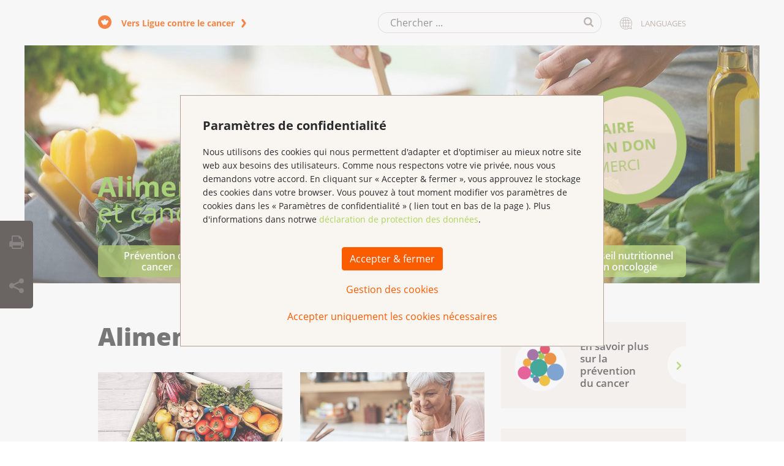

--- FILE ---
content_type: text/html; charset=utf-8
request_url: https://alimentation.liguecancer.ch/?type=800629&banner=1
body_size: 7238
content:


<style>

	#gdrp-cookieoverlay	*,#gdrp-cookieoverlay ::after,#gdrp-cookieoverlay ::before {
		box-sizing: border-box;
	}

	#gdrp-cookieoverlay {
		position: fixed;
		bottom: 0px;
		left: 0px;
		background: rgba(227,229,230, 0.3) !important;
		width: 100%;
		z-index: 99999;
	}

	#cs2gdprmodal p {
		font-size: 0.85rem;
		padding-bottom: 0.75em;
	}

	.form-check-label h3 {
		padding-bottom: 0.1em;
		padding-top: 0.5em;
	}

	.cs2gdpr-cookiebanner {
		position: relative;
		display: block;
		text-align: left;
	/*	background-color: rgba(249,245,240,1) !important;
		border: 1px solid #B19F95;*/
		padding: 2.2rem;
		width: 42%;
		-webkit-transform: translate(0,-50%);
		-o-transform: translate(0,-50%);
		transform: translate(0,-50%);
		top: 50%;
		margin: 0 auto;
	}
	@media (max-width: 1280px) {
		.cs2gdpr-cookiebanner {
			width: 54%;
		}
	}

	@media (max-width: 1024px) {
		.cs2gdpr-cookiebanner {
			width: 62%;
		}
	}

	@media (max-width: 768px) {
		.cs2gdpr-cookiebanner {
			width: 75%;
		}
	}

	@media (max-width: 640px) {
		.cs2gdpr-cookiebanner {
			width: 100%;
		}
		.cs2gdpr-cookiebanner .btn {
			width: 60%;
			font-size: 16px;
		}
	}

	@media (max-width: 575px) {
		.modal-dialog {
			width: 100% !important;
			margin: 0 !important;
		}
		#cs2gdprmodal {
			padding-right: 0 !important;
		}
	}

	@media (max-width: 480px) {
		.cs2gdpr-cookiebanner {
			width: 100%;
		}
		.cs2gdpr-cookiebanner .btn {
			width: 80%;
		}
		div#cs2gdpr-banner-text p {
			font-size: 14px;
			line-height: 18px;
		}
		#gdrp-cookieoverlay {
			overflow: auto;
		}
	}

	@media (max-width: 360px) {
		.cs2gdpr-cookiebanner {
			width: 100%;
		}
		.cs2gdpr-cookiebanner .btn {
			width: 100%;
			font-size: 14px;
			padding: 10px;
		}
		div#cs2gdpr-banner-text p {
			font-size: 12px;
			line-height: 18px;
		}
		#gdrp-cookieoverlay {
			overflow: auto;
		}
	}


	.uc-btn-footer-container {
		text-align: center;
	}

	.cs2gdpr-cookiebanner .cs2gdpr-cookiebanner-innerbox {
		padding: 50px 10px 5px;
	}

	.cs2gdpr-cookiebanner .cs2gdpr-cookiebanner-innerbox {
		padding-bottom: 20px;
		padding-left: 30px;
		padding-right: 30px;
	}

	.cs2gdpr-category-bar {
		color: rgb(41, 43, 44);
		background-color: rgba(227,229,230,0.95);
		padding-right: 0;
		padding-left: 0;
		max-height: calc(100vh - 200px);
		overflow-y: auto;
	}
	.cs2gdpr-category-bar, .cs2gdpr-info-bar {
		padding-top: 15px;
		text-align: left;
	}
	.cs2gdpr-category-bar ul li, .cs2gdpr-info-bar ul li {
		list-style-type: none;
		line-height: 1.6;
		font-size: 0.95em;
	}
	.cs2gdpr-category-bar h3, .cs2gdpr-category-bar li {
		cursor: pointer;
	}

	@media (min-width: 576px) {
		.modal-dialog {
			max-width: 500px;
			margin: 1.75rem auto;
		}
	}

	@media (min-width: 768px) {
		.modal-dialog {
			max-width: 700px;
		}
	}

	@media (min-width: 992px) {
		.modal-xl {
			max-width: 800px;
		}
	}

	@media (min-width: 1200px) {
		.modal-xl {
			max-width: 1140px;
		}
	}

	.modal-header {
		text-align: left;
	}

	.modal-header .modal-title {
		font-size: 24px;
		display: inline-block;
	}
	.modal-dialog {
		height: 80%;
		width: 100% !important;
	}

	.modal-content {
	//height: 80%;
		position: relative;
		display: flex;
		flex-direction: column;
		width: 100%; // Ensure `.modal-content` extends the full width of the parent `.modal-dialog`
	pointer-events: auto;
		background-clip: padding-box;
		outline: 0;
	}

	.container.inheritHeight {
		padding: 0;
	}

	.row.inheritHeight {
		margin: 0;
		display: flex;
		flex-direction: row;
		max-width: 100%;
	}
	.inheritHeight {
		height: 100%;
	}
	.modal-body {
		padding: 0;
	}

	.modal-dialog .container {
		width: auto;
	}

	.cs2gdpr-info-bar-container {
		position: relative;
		padding: 0;
		width: 100%;
		min-height:  calc(100vh - 200px);
	}
	#cs2gdpr-info-bar {
		//width: 100%;
	}
	.scroll-area, .cs2gdpr-info-bar{
		position: absolute;
		vertical-align: top;
		width:100%;
		max-height:100%;
		overflow-y:scroll;
	}

	.fingerprint-button-wrap {
		/*background-color: rgba(227,229,230) !important;*/
	}

	.fingerprint-button {
		/*color: #68c21f;*/
		-ms-transform: rotate(20deg);
		transform: rotate(20deg);
		cursor: pointer;
	}

	.fingerprint-button-wrap {
		position: fixed;
		left: 20px;
		bottom: 20px;
	}

	.category-check input{
		top: 4px;
	}
	.category-check label {
		padding-left: 10px;
	}
	.cs2gdpr-info-bar .h2 {
		margin-bottom: 0;
	}

	#btn-deny-banner, #btn-accept-required-banner {
		/*color: #FC5C00;*/
		text-decoration: none;
		padding: 0;
		margin-bottom: 0;
	}

	#btn-more-info-banner {
		/*color: #FC5C00;*/
		paddin: 0;
	}
	#btn-more-info-banner .fa-chevron-down {
		font-weight: normal;
	}

	#btn-accept-banner {
		color: #fff;
		/*background-color: #FC5C00;
		  border-color: #FC5C00;*/
	}

	.uc-btn-footer-container .btn  {
		margin: 0 auto 12px;
		display: block;
	}
	.cs2gdpr-category-bar-innerbox {
		margin-left: 20px;
		margin-right: 20px;
	}

	/* modal checkboxes */
	.media {
		display: flex;
	}
	.media__left {
		flex: 0 0 auto;
		margin-right: 20px;
	}

	.toggle__checkbox {
		position: absolute;
		top: 0;
		left: 0;
		opacity: 0;
	}
	[type=checkbox], [type=radio] {
		box-sizing: border-box;
		padding: 0;
	}

	.media__body {
		flex: 1 1 auto;
	}

	.toggle {
		display:block;
		position:relative;
		padding-top: .75em;
	}
	.toggle__checkbox {
		position:absolute;
		top:0;
		left:0;
		opacity:0;
	}
	.toggle__checkbox:indeterminate+.toggle__label {
		/*background-color: #4C9213;*/
	}
	.toggle__checkbox:indeterminate+.toggle__label:before {
		height:4px;
		top:10px;
		left:calc(50% - 8px);
		border-color:#fff;
		border-radius:3px
	}
	.toggle__checkbox:checked+.toggle__label {
		/*background-color: #68C21F;*/
	}
	.toggle__checkbox:checked+.toggle__label:before {
		width:4px;
		left:calc(100% - 14px);
		border-color:#fff;
		border-radius:3px
	}
	.toggle__checkbox:focus+.toggle__label {
		/* box-shadow:0 0 0 2px #f7f7f5,0 0 0 6px rgba(104,194,31,.5) */
	}
	.toggle__label {
		display:block;
		width:40px;
		height:24px;
		overflow:hidden;
		position:relative;
		text-indent:-9999px;
		/* background-color: #E4E6E7;*/
		border-radius:24px;
		transition:all .25s cubic-bezier(.77,0,.175,1);
		cursor: pointer;
	}
	.toggle__label:before {
		content:"";
		display:block;
		width:16px;
		height:16px;
		position:absolute;
		top:4px;
		left:4px;
		border-radius:100%;
		/*border:2px solid #898a81;*/
		transition:inherit
	}
	.toggle__checkbox:disabled+.toggle__label {
		opacity: 0.75;
		/*background-color: #FC5C00;*/
		cursor: not-allowed;
	}
	.h2 {
		font-size: 2em;
		padding-bottom: 0.6875em;
		font-weight: 700;
	}

	#cs2gdpr-save-settings-button,
	.cs2gdpr-modal-cancel-button {
		font-weight: normal;
		font-size: 16px;
		padding-right: 12px;
		padding-left: 12px;
	}


</style>


	<style>
		#gdrp-cookieoverlay {
			top: 0px;
			right: 0px;
		}
	</style>

	<div class="cs2gdpr-cookiebanner" id="cs2gdpr-cookiebanner">
		<div>
			<div class="cs2gdpr-cookie-message-text" id="cs2gdpr-banner-text">
				<span tabindex="0" style="display: inline; color: rgb(41, 43, 44);"><h3>Paramètres de confidentialité</h3>
<p>Nous utilisons des cookies qui nous permettent d'adapter et d'optimiser au mieux notre site web aux besoins des utilisateurs. Comme nous respectons votre vie privée, nous vous demandons votre accord. En cliquant sur «&nbsp;Accepter&nbsp;&amp; fermer&nbsp;», vous approuvez le stockage des cookies dans votre browser. Vous pouvez à tout moment modifier vos paramètres de cookies dans les «&nbsp;Paramètres de confidentialité&nbsp;» (&nbsp;lien tout en bas de la page&nbsp;).&nbsp;Plus d'informations&nbsp;dans notrwe <a href="https://www.liguecancer.ch/protection-des-donnees" target="_blank" rel="noreferrer">déclaration de protection des données</a>.</p></span>
			</div>
			<br>
			<div class="uc-btn-footer-container">
				<button aria-label="" id="btn-accept-banner" class="btn" onclick="saveAllCookiesConsent('696ae57f997c3');fireCustomEvents();closeBanner();closeGdprOverlay();">
					Accepter &amp; fermer
				</button>
				
				<button type="button" aria-label="" id="btn-more-info-banner" class="btn" data-toggle="modal" data-target="#cs2gdprmodal">
					Gestion des cookies <i class="fa fa-chevron-down"></i>
				</button>
				
					<button aria-label="" id="btn-accept-required-banner" class="btn" onclick="saveRequiredCookiesConsent('696ae57f997c3');closeBanner();closeGdprOverlay();">
						Accepter uniquement les cookies nécessaires
					</button>
				
			</div>
		</div>
	</div>




<!-- Modal -->
<div class="modal fade" id="cs2gdprmodal" tabindex="-1" role="dialog" aria-labelledby="cs2gdprModalLabel" aria-hidden="true">
	<div class="modal-dialog modal-xl" role="document">
		<div class="modal-content">
			<div class="modal-header">
				<h5 class="modal-title" id="cs2gdprModalLabel">Paramètres de confidentialité</h5>
				<button type="button" class="close" data-dismiss="modal">
					<span aria-hidden="true">&times;</span>
				</button>
			</div>
			<div class="modal-body">
				
	<div class="container inheritHeight">
		<div class="row inheritHeight">
			<div class="col-md-5 cs2gdpr-category-bar d-none d-md-block d-lg-block d-xl-block">
				<div class="cs2gdpr-category-bar-innerbox" aria-hidden="true">
					
						<h3 onclick="scrollToElement('cs2gdpr-category-3')">Cookies de marketing</h3>
						<ul>
							
								<li onclick="scrollToElement('cs2gdpr-cookie-activecampaign_consent');">Active Campaign</li>
							
								<li onclick="scrollToElement('cs2gdpr-cookie-convertflow_consent');">ConvertFlow</li>
							
								<li onclick="scrollToElement('cs2gdpr-cookie-facebook_consent');">Pixel Facebook (désormais : Pixel Meta)</li>
							
								<li onclick="scrollToElement('cs2gdpr-cookie-floodlight_consent');">Floodlight</li>
							
								<li onclick="scrollToElement('cs2gdpr-cookie-googleads_consent');">Google Ads</li>
							
						</ul>
					
						<h3 onclick="scrollToElement('cs2gdpr-category-2')">Cookies nécessaires</h3>
						<ul>
							
								<li onclick="scrollToElement('cs2gdpr-cookie-cloudfare_consent');">Cloudfare</li>
							
								<li onclick="scrollToElement('cs2gdpr-cookie-cs2gdpr-cookie');">Solution de protection des données</li>
							
								<li onclick="scrollToElement('cs2gdpr-cookie-googlefonts_consent');">Google Fonts</li>
							
								<li onclick="scrollToElement('cs2gdpr-cookie-gtm_consent');">Google Tag Manager</li>
							
								<li onclick="scrollToElement('cs2gdpr-cookie-typo3-session-cookie');">Cookies de session TYPO3</li>
							
								<li onclick="scrollToElement('cs2gdpr-cookie-youtube_consent');">YouTube</li>
							
						</ul>
					
						<h3 onclick="scrollToElement('cs2gdpr-category-17')">Cookies de suivi (Tracking) / d’optimisation</h3>
						<ul>
							
								<li onclick="scrollToElement('cs2gdpr-cookie-googleanalytics_consent');">Google Analytics</li>
							
						</ul>
					
				</div>
			</div>
			<div class="col-md-7 cs2gdpr-info-bar-container">
				<div class="cs2gdpr-info-bar container" id="cs2gdpr-info-bar">
					<form id="cs2gdpr-form" name="cs2gdpr-form" style="padding-right:18px;">
						
							<div class="dropdown-divider"></div>
							<div class="media">
								<div class="media__left">
									<div class="toggle form-check category-check" id="cs2gdpr-category-3">
										<input aria-labelledby="label-category-3" aria-describedby="label-desc-category-3" type="checkbox" class="form-check-input batch-select toggle__checkbox" data-category="3" id="category-3" onclick="checkChildren(this);">

										<label for="category-3" class="toggle__label">Cookies de marketing</label>
									</div>
								</div>
								<div class="media__body">
									<span id="label-category-3" for="category-3" class="h2 field-label form-check-label">Cookies de marketing</span>
								</div>
							</div>

							<div class="dropdown-divider"></div>
							<div id="label-desc-category-3"><p>Ces cookies peuvent être placés sur notre site Internet par nos partenaires publicitaires. Ils servent à établir un profil de vos intérêts et à vous proposer des annonces pertinentes sur d’autres sites. Ils ne stockent pas de données personnelles de manière directe, mais se basent sur l’identification de votre navigateur et de votre connexion&nbsp;Internet. Ces cookies nous permettent de mieux suivre et, ainsi, d’améliorer nos activités de marketing.</p></div>
							
								<div class="form-check" id="cs2gdpr-cookie-activecampaign_consent">

									<div class="media">
										<div class="media__left">
											<div class="toggle cookies-settings-toggle">
												
														<input aria-labelledby="cs2gdpr-label-activecampaign_consent" aria-describedby="cs2gdpr-desc-activecampaign_consent" type="checkbox" class="form-check-input toggle__checkbox" data-category="3" id="cs2gdpr-activecampaign_consent" data-customevent="consent_given_activecampaign" name="activecampaign_consent" onclick="checkParentByRelatives(this);">
													
												<label class="form-check-label toggle__label" for="cs2gdpr-activecampaign_consent">Active Campaign</label>
											</div>
										</div>
										<div class="media__body">
											<span id="cs2gdpr-label-activecampaign_consent" class="form-check-label" for="cs2gdpr-activecampaign_consent">
												<h3>Active Campaign</h3>
											</span>
											<div id="cs2gdpr-desc-activecampaign_consent"><p>ActiveCampaign est un service de marketing par e-mail.</p>
<p>Objectif&nbsp;: envoi de newsletters, analyse de campagnes de mailing</p>
<p>Cookie&nbsp;– collecte des données suivantes notamment&nbsp;:<br> adresse électronique, heure de la consultation, adresse&nbsp;IP, type de navigateur et système d’exploitation</p>
<p>Traitement des données&nbsp;: <a href="https://www.activecampaign.com/fr/legal" target="_blank" rel="noreferrer">ActiveCampaign LLC</a><br> Lieu de traitement&nbsp;: Irlande, Australie, États-Unis, autres pays</p></div>
										</div>
									</div>

								</div>

							
								<div class="form-check" id="cs2gdpr-cookie-convertflow_consent">

									<div class="media">
										<div class="media__left">
											<div class="toggle cookies-settings-toggle">
												
														<input aria-labelledby="cs2gdpr-label-convertflow_consent" aria-describedby="cs2gdpr-desc-convertflow_consent" type="checkbox" class="form-check-input toggle__checkbox" data-category="3" id="cs2gdpr-convertflow_consent" data-customevent="consent_given_convertflow" name="convertflow_consent" onclick="checkParentByRelatives(this);">
													
												<label class="form-check-label toggle__label" for="cs2gdpr-convertflow_consent">ConvertFlow</label>
											</div>
										</div>
										<div class="media__body">
											<span id="cs2gdpr-label-convertflow_consent" class="form-check-label" for="cs2gdpr-convertflow_consent">
												<h3>ConvertFlow</h3>
											</span>
											<div id="cs2gdpr-desc-convertflow_consent"><p>ConvertFlow est un outil qui permet de créer des formulaires d’inscription, des pop-ups ainsi que des enquêtes et de les diffuser de manière ciblée sur le site&nbsp;Internet</p>
<p>Objectif&nbsp;: marketing, enregistrement de nouveaux abonnés</p>
<p>Cookie&nbsp;– collecte des données suivantes notamment :<br> taille de l’écran, type d’appareil, navigateur, adresse&nbsp;IP, données de localisation, données de contact, données de contenu</p>
<p>Traitement des données&nbsp;:&nbsp; <a href="https://help.convertflow.com/article/186-gdpr-adding-your-privacy-policy-and-terms-of-service%20(en%20anglais%20uniquement)" target="_blank" rel="noreferrer">ConvertFlow Inc.</a><br> Lieu de traitement&nbsp;: États-Unis, autres pays</p></div>
										</div>
									</div>

								</div>

							
								<div class="form-check" id="cs2gdpr-cookie-facebook_consent">

									<div class="media">
										<div class="media__left">
											<div class="toggle cookies-settings-toggle">
												
														<input aria-labelledby="cs2gdpr-label-facebook_consent" aria-describedby="cs2gdpr-desc-facebook_consent" type="checkbox" class="form-check-input toggle__checkbox" data-category="3" id="cs2gdpr-facebook_consent" data-customevent="consent_given_facebook" name="facebook_consent" onclick="checkParentByRelatives(this);">
													
												<label class="form-check-label toggle__label" for="cs2gdpr-facebook_consent">Pixel Facebook (désormais : Pixel Meta)</label>
											</div>
										</div>
										<div class="media__body">
											<span id="cs2gdpr-label-facebook_consent" class="form-check-label" for="cs2gdpr-facebook_consent">
												<h3>Pixel Facebook (désormais : Pixel Meta)</h3>
											</span>
											<div id="cs2gdpr-desc-facebook_consent"><p>Le pixel&nbsp;Meta est une technologie de suivi de Meta. Il permet de suivre les interactions enregistrées sur le site&nbsp;Internet après un clic sur une annonce (Facebook ou Instagram).</p>
<p>Objectif&nbsp;: marketing, reciblage (<em>retargeting</em>), analyse</p>
<p>Pixel&nbsp;– collecte des données suivantes notamment&nbsp;:<br> annonces consultées, contenus consultés, informations sur le terminal utilisé, données de géolocalisation, code http&nbsp;(<em>http header</em>), adresse&nbsp;IP, sites visités, ID&nbsp;pixel, URL de référence (page via laquelle les utilisateurs accèdent au site de la Ligue contre le cancer), informations sur les cookies Facebook, informations sur le navigateur, ID utilisateur Facebook, système d’exploitation</p>
<p>Traitement des données&nbsp;: si résidence habituelle dans l’EEE ou en Suisse&nbsp;: Meta Platforms Ireland Ltd.&nbsp;; sinon&nbsp;: <a href="https://www.facebook.com/policies/cookies" target="_blank" rel="noreferrer">Meta Platforms Inc.</a><br> Lieu de traitement&nbsp;: Irlande, États-Unis, autres pays</p></div>
										</div>
									</div>

								</div>

							
								<div class="form-check" id="cs2gdpr-cookie-floodlight_consent">

									<div class="media">
										<div class="media__left">
											<div class="toggle cookies-settings-toggle">
												
														<input aria-labelledby="cs2gdpr-label-floodlight_consent" aria-describedby="cs2gdpr-desc-floodlight_consent" type="checkbox" class="form-check-input toggle__checkbox" data-category="3" id="cs2gdpr-floodlight_consent" data-customevent="consent_given_floodlight" name="floodlight_consent" onclick="checkParentByRelatives(this);">
													
												<label class="form-check-label toggle__label" for="cs2gdpr-floodlight_consent">Floodlight</label>
											</div>
										</div>
										<div class="media__body">
											<span id="cs2gdpr-label-floodlight_consent" class="form-check-label" for="cs2gdpr-floodlight_consent">
												<h3>Floodlight</h3>
											</span>
											<div id="cs2gdpr-desc-floodlight_consent"><p>Floodlight est le système de suivi des interactions de Google Marketing, qui permet de mesurer le succès des annonces publicitaires.</p>
<p>Objectif&nbsp;: marketing, reciblage (<em>retargeting</em>), évaluation de l’efficacité des campagnes en ligne</p>
<p>Balise iFrame ou balise d’image – collecte des données suivantes notamment&nbsp;:<br> cookie d’ID, actions de l’utilisateur</p>
<p>Traitement des données&nbsp;: si résidence habituelle dans l’EEE ou en Suisse&nbsp;: Google&nbsp;Ireland&nbsp;Ltd.&nbsp;; sinon&nbsp;: <a href="https://policies.google.com/technologies/cookies?hl=fr" target="_blank" rel="noreferrer">Google&nbsp;LLC</a><br> Lieu de traitement&nbsp;: Espace économique européen, États-Unis, autres pays</p></div>
										</div>
									</div>

								</div>

							
								<div class="form-check" id="cs2gdpr-cookie-googleads_consent">

									<div class="media">
										<div class="media__left">
											<div class="toggle cookies-settings-toggle">
												
														<input aria-labelledby="cs2gdpr-label-googleads_consent" aria-describedby="cs2gdpr-desc-googleads_consent" type="checkbox" class="form-check-input toggle__checkbox" data-category="3" id="cs2gdpr-googleads_consent" data-customevent="consent_given_googleads" name="googleads_consent" onclick="checkParentByRelatives(this);">
													
												<label class="form-check-label toggle__label" for="cs2gdpr-googleads_consent">Google Ads</label>
											</div>
										</div>
										<div class="media__body">
											<span id="cs2gdpr-label-googleads_consent" class="form-check-label" for="cs2gdpr-googleads_consent">
												<h3>Google Ads</h3>
											</span>
											<div id="cs2gdpr-desc-googleads_consent"><p>Google Ads est le programme de publicité en ligne de Google qui permet de créer et de diffuser des annonces publicitaires en ligne.</p>
<p>Objectif&nbsp;: marketing, statistiques, reciblage (<em>retargeting</em>), constitution de groupes cibles</p>
<p>Cookie&nbsp;– collecte des données suivantes notamment&nbsp;:<br> annonces consultées, ID de cookie, date et heure de la visite, termes de recherche, adresse&nbsp;IP, informations sur le navigateur, annonces affichées</p>
<p>Traitement des données&nbsp;: si résidence habituelle dans l’EEE ou en Suisse&nbsp;: Google&nbsp;Ireland&nbsp;Ltd.; sinon&nbsp;: <a href="https://policies.google.com/technologies/cookies?hl=fr" target="_blank" rel="noreferrer">Google LLC</a><br> Lieu de traitement&nbsp;: Espace économique européen, États-Unis, autres pays</p></div>
										</div>
									</div>

								</div>

							
						
							<div class="dropdown-divider"></div>
							<div class="media">
								<div class="media__left">
									<div class="toggle form-check category-check" id="cs2gdpr-category-2">
										<input aria-labelledby="label-category-2" aria-describedby="label-desc-category-2" type="checkbox" class="form-check-input batch-select toggle__checkbox" data-category="2" id="category-2" onclick="checkChildren(this);">

										<label for="category-2" class="toggle__label">Cookies nécessaires</label>
									</div>
								</div>
								<div class="media__body">
									<span id="label-category-2" for="category-2" class="h2 field-label form-check-label">Cookies nécessaires</span>
								</div>
							</div>

							<div class="dropdown-divider"></div>
							<div id="label-desc-category-2"><p>Ces cookies sont nécessaires au fonctionnement du site et ne peuvent pas être désactivés dans vos systèmes. Ils n’apparaissent en général qu’au lancement de certaines pages ou en réponse à des actions effectuées qui correspondent à une demande de service, par exemple lorsque vous vous connectez ou lorsque vous remplissez un formulaire. Vous pouvez configurer votre navigateur de manière à bloquer ces cookies ou à être averti de leur présence. Cela peut toutefois vous empêcher d’accéder à certaines parties du site, qui ne fonctionneront alors pas. Ces cookies n’enregistrent pas de données personnelles</p></div>
							
								<div class="form-check" id="cs2gdpr-cookie-cloudfare_consent">

									<div class="media">
										<div class="media__left">
											<div class="toggle cookies-settings-toggle">
												
														<input aria-labelledby="cs2gdpr-label-cloudfare_consent" aria-describedby="cs2gdpr-desc-cloudfare_consent" type="checkbox" class="form-check-input toggle__checkbox" data-category="2" id="cs2gdpr-cloudfare_consent" data-customevent="" name="cloudfare_consent" disabled="disabled" checked="checked" data-required="required">
													
												<label class="form-check-label toggle__label" for="cs2gdpr-cloudfare_consent">Cloudfare</label>
											</div>
										</div>
										<div class="media__body">
											<span id="cs2gdpr-label-cloudfare_consent" class="form-check-label" for="cs2gdpr-cloudfare_consent">
												<h3>Cloudfare</h3>
											</span>
											<div id="cs2gdpr-desc-cloudfare_consent"><p>Cloudfare sert à accroître la sécurité et la performance d’un site Internet, par&nbsp;exemple en utilisant un réseau de diffusion de contenu. Cela permet aux utilisateurs d’accéder plus rapidement aux contenus grâce à des serveurs répartis au niveau régional ou international, en réduisant les temps de chargement du site.</p>
<p>Objectif&nbsp;: sécurité et optimisation du site web, amélioration de la présentation du site, réduction de la bande passante utilisée</p>
<p>Cookie&nbsp;– collecte des données suivantes notamment&nbsp;:<br> adresse&nbsp;IP, date et heure de la demande, volume de données transmises, nom du site, type d’appareil, système d’exploitation</p>
<p>Traitement des données&nbsp;: <a href="https://www.cloudflare.com/fr-fr/privacypolicy/" target="_blank" rel="noreferrer">Cloudflare Inc.</a><br> Lieu de traitement&nbsp;: Espace économique européen, États-Unis, autres pays</p></div>
										</div>
									</div>

								</div>

							
								<div class="form-check" id="cs2gdpr-cookie-cs2gdpr-cookie">

									<div class="media">
										<div class="media__left">
											<div class="toggle cookies-settings-toggle">
												
														<input aria-labelledby="cs2gdpr-label-cs2gdpr-cookie" aria-describedby="cs2gdpr-desc-cs2gdpr-cookie" type="checkbox" class="form-check-input toggle__checkbox" data-category="2" id="cs2gdpr-cs2gdpr-cookie" data-customevent="" name="cs2gdpr-cookie" disabled="disabled" checked="checked" data-required="required">
													
												<label class="form-check-label toggle__label" for="cs2gdpr-cs2gdpr-cookie">Solution de protection des données</label>
											</div>
										</div>
										<div class="media__body">
											<span id="cs2gdpr-label-cs2gdpr-cookie" class="form-check-label" for="cs2gdpr-cs2gdpr-cookie">
												<h3>Solution de protection des données</h3>
											</span>
											<div id="cs2gdpr-desc-cs2gdpr-cookie"><p>Enregistrement de l'état de consentement de l'utilisateur pour les cookies sur le site web actuel.</p>
<p>Objectif&nbsp;: gestion des consentements liés aux cookies sur le site Internet</p>
<p>Cookie&nbsp;– collecte des données suivantes notamment&nbsp;:<br> informations sur l’appareil et sur le navigateur, adresse&nbsp;IP anonymisée, date et heure de la visite, URL demandées sur le site, chemin de la page web</p>
<p>Traitement des données&nbsp;: <a href="https://www.liguecancer.ch/protection-des-donnees" target="_blank" rel="noreferrer">Ligue suisse contre le cancer</a><br> Lieu de traitement&nbsp;: Suisse</p></div>
										</div>
									</div>

								</div>

							
								<div class="form-check" id="cs2gdpr-cookie-googlefonts_consent">

									<div class="media">
										<div class="media__left">
											<div class="toggle cookies-settings-toggle">
												
														<input aria-labelledby="cs2gdpr-label-googlefonts_consent" aria-describedby="cs2gdpr-desc-googlefonts_consent" type="checkbox" class="form-check-input toggle__checkbox" data-category="2" id="cs2gdpr-googlefonts_consent" data-customevent="" name="googlefonts_consent" disabled="disabled" checked="checked" data-required="required">
													
												<label class="form-check-label toggle__label" for="cs2gdpr-googlefonts_consent">Google Fonts</label>
											</div>
										</div>
										<div class="media__body">
											<span id="cs2gdpr-label-googlefonts_consent" class="form-check-label" for="cs2gdpr-googlefonts_consent">
												<h3>Google Fonts</h3>
											</span>
											<div id="cs2gdpr-desc-googlefonts_consent"><p>Google Fonts est une collection de polices de caractères disponibles pour les sites Internet</p>
<p>Objectif&nbsp;: conception du site</p>
<p>API, Script&nbsp;– collecte des données suivantes notamment&nbsp;:<br> Adresse&nbsp;IP, données d’utilisation agrégées, demande de police, URL de référence, demandes&nbsp;CSS, agent utilisateur, informations sur le navigateur</p>
<p>Traitement des données&nbsp;: si résidence habituelle dans l’EEE ou en Suisse&nbsp;: Google&nbsp;Ireland&nbsp;Ltd.&nbsp;; sinon&nbsp;: <a href="https://policies.google.com/technologies/cookies?hl=en" target="_blank" rel="noreferrer">Google&nbsp;LLC</a><br> Lieu de traitement&nbsp;: Espace économique européen, États-Unis, autres pays</p></div>
										</div>
									</div>

								</div>

							
								<div class="form-check" id="cs2gdpr-cookie-gtm_consent">

									<div class="media">
										<div class="media__left">
											<div class="toggle cookies-settings-toggle">
												
														<input aria-labelledby="cs2gdpr-label-gtm_consent" aria-describedby="cs2gdpr-desc-gtm_consent" type="checkbox" class="form-check-input toggle__checkbox" data-category="2" id="cs2gdpr-gtm_consent" data-customevent="" name="gtm_consent" disabled="disabled" checked="checked" data-required="required">
													
												<label class="form-check-label toggle__label" for="cs2gdpr-gtm_consent">Google Tag Manager</label>
											</div>
										</div>
										<div class="media__body">
											<span id="cs2gdpr-label-gtm_consent" class="form-check-label" for="cs2gdpr-gtm_consent">
												<h3>Google Tag Manager</h3>
											</span>
											<div id="cs2gdpr-desc-gtm_consent"><p>Google Tag Manager est un système de gestion de balises (consentement aux cookies) qui permet l’intégration ciblée et personnalisée d’outils et de logiciels tiers à des fins de collecte de données.</p>
<p>Objectif&nbsp;: intégration et gestion des balises du site Internet</p>
<p>Script&nbsp;– collecte des données suivantes notamment&nbsp;:<br> données agrégées sur le déclenchement des balises de sites web</p>
<p>Traitement des données&nbsp;: si résidence habituelle dans l’EEE ou en Suisse&nbsp;: Google&nbsp;Ireland&nbsp;Ltd.&nbsp;; sinon&nbsp;: <a href="https://policies.google.com/technologies/cookies?hl=de" target="_blank" rel="noreferrer">Google LLC</a><br> Lieu de traitement&nbsp;: Espace économique européen, États-Unis, autres pays</p></div>
										</div>
									</div>

								</div>

							
								<div class="form-check" id="cs2gdpr-cookie-typo3-session-cookie">

									<div class="media">
										<div class="media__left">
											<div class="toggle cookies-settings-toggle">
												
														<input aria-labelledby="cs2gdpr-label-typo3-session-cookie" aria-describedby="cs2gdpr-desc-typo3-session-cookie" type="checkbox" class="form-check-input toggle__checkbox" data-category="2" id="cs2gdpr-typo3-session-cookie" data-customevent="" name="typo3-session-cookie" disabled="disabled" checked="checked" data-required="required">
													
												<label class="form-check-label toggle__label" for="cs2gdpr-typo3-session-cookie">Cookies de session TYPO3</label>
											</div>
										</div>
										<div class="media__body">
											<span id="cs2gdpr-label-typo3-session-cookie" class="form-check-label" for="cs2gdpr-typo3-session-cookie">
												<h3>Cookies de session TYPO3</h3>
											</span>
											<div id="cs2gdpr-desc-typo3-session-cookie"><p>TYPO3 est le système de gestion de contenu open source utilisé par la Ligue contre le cancer pour son site Internet.</p>
<p>Objectif&nbsp;: gestion des contenus numériques</p>
<p>Cookie&nbsp;– collecte des données suivantes notamment&nbsp;:<br> informations sur le navigateur, activités du visiteur, nom et adresse électronique de l’utilisateur lorsque celui-ci remplit un formulaire de commentaire</p>
<p>Traitement des données&nbsp;: <a href="https://www.liguecancer.ch/protection-des-donnees" target="_blank" rel="noreferrer">Ligue suisse contre le cancer</a><br> Lieu de traitement&nbsp;: Suisse</p></div>
										</div>
									</div>

								</div>

							
								<div class="form-check" id="cs2gdpr-cookie-youtube_consent">

									<div class="media">
										<div class="media__left">
											<div class="toggle cookies-settings-toggle">
												
														<input aria-labelledby="cs2gdpr-label-youtube_consent" aria-describedby="cs2gdpr-desc-youtube_consent" type="checkbox" class="form-check-input toggle__checkbox" data-category="2" id="cs2gdpr-youtube_consent" data-customevent="" name="youtube_consent" disabled="disabled" checked="checked" data-required="required">
													
												<label class="form-check-label toggle__label" for="cs2gdpr-youtube_consent">YouTube</label>
											</div>
										</div>
										<div class="media__body">
											<span id="cs2gdpr-label-youtube_consent" class="form-check-label" for="cs2gdpr-youtube_consent">
												<h3>YouTube</h3>
											</span>
											<div id="cs2gdpr-desc-youtube_consent"><p>YouTube est un service de lecture de vidéos.</p>
<p>Objectif&nbsp;: intégration de vidéos sur le site Internet</p>
<p>Script&nbsp;– collecte des données suivantes notamment&nbsp;:<br> site web visité, adresse&nbsp;IP, vidéos visionnées, autres données pour les utilisateurs connectés à un compte Google</p>
<p>Traitement des données&nbsp;: YouTube LLC (filiale de <a href="https://support.google.com/policies/contact/general_privacy_form" target="_blank" rel="noreferrer">Google&nbsp;LLC</a>)<br> Lieu de traitement&nbsp;: États-Unis, autres pays</p></div>
										</div>
									</div>

								</div>

							
						
							<div class="dropdown-divider"></div>
							<div class="media">
								<div class="media__left">
									<div class="toggle form-check category-check" id="cs2gdpr-category-17">
										<input aria-labelledby="label-category-17" aria-describedby="label-desc-category-17" type="checkbox" class="form-check-input batch-select toggle__checkbox" data-category="17" id="category-17" onclick="checkChildren(this);">

										<label for="category-17" class="toggle__label">Cookies de suivi (Tracking) / d’optimisation</label>
									</div>
								</div>
								<div class="media__body">
									<span id="label-category-17" for="category-17" class="h2 field-label form-check-label">Cookies de suivi (Tracking) / d’optimisation</span>
								</div>
							</div>

							<div class="dropdown-divider"></div>
							<div id="label-desc-category-17"><p>Ces cookies servent à mesurer l’utilisation du site Internet et à optimiser ce dernier. Ils assurent le suivi des interactions des utilisateurs en collectant des informations anonymisées et en les transmettant à des prestataires de services.</p></div>
							
								<div class="form-check" id="cs2gdpr-cookie-googleanalytics_consent">

									<div class="media">
										<div class="media__left">
											<div class="toggle cookies-settings-toggle">
												
														<input aria-labelledby="cs2gdpr-label-googleanalytics_consent" aria-describedby="cs2gdpr-desc-googleanalytics_consent" type="checkbox" class="form-check-input toggle__checkbox" data-category="17" id="cs2gdpr-googleanalytics_consent" data-customevent="consent_given_googleanalytics" name="googleanalytics_consent" onclick="checkParentByRelatives(this);">
													
												<label class="form-check-label toggle__label" for="cs2gdpr-googleanalytics_consent">Google Analytics</label>
											</div>
										</div>
										<div class="media__body">
											<span id="cs2gdpr-label-googleanalytics_consent" class="form-check-label" for="cs2gdpr-googleanalytics_consent">
												<h3>Google Analytics</h3>
											</span>
											<div id="cs2gdpr-desc-googleanalytics_consent"><p>Google Analytics est un service d’analyse qui suit le trafic sur le site&nbsp;Internet et en rend compte.</p>
<p>Objectif&nbsp;: marketing, analyse</p>
<p>Cookie, Pixel, Script&nbsp;– collecte des données suivantes notamment&nbsp;:<br> chemin des clics, date et heure de la visite, adresse&nbsp;IP, informations sur le navigateur, langue du navigateur, type de navigateur, résolution d’écran, comportement de l’utilisateur, URL&nbsp;visitée, ID de suivi Google, Google&nbsp;Ads de référence, autres données pour les utilisateurs connectés à un compte Google</p>
<p>Traitement des données&nbsp;: si résidence habituelle dans l’EEE ou en Suisse&nbsp;: Google&nbsp;Ireland&nbsp;Ltd.&nbsp;; sinon&nbsp;: <a href="https://policies.google.com/technologies/cookies?hl=fr" target="_blank" rel="noreferrer">Google LLC</a><br> Lieu de traitement&nbsp;: Espace économique européen, États-Unis, autres pays</p></div>
										</div>
									</div>

								</div>

							
						
					</form>
				</div>
			</div>
		</div>
	</div>

			</div>
			<div class="modal-footer" style="padding-right:36px;">
				<button type="button" class="btn btn-secondary cs2gdpr-modal-cancel-button" data-dismiss="modal">Retour</button>
				<button type="button" class="btn btn-primary" id="cs2gdpr-save-settings-button" onclick="saveSelectedCookiesConsent('696ae57f997c3');closeGdprOverlay();" data-dismiss="modal">Enregistrer &amp; fermer</button>
			</div>
		</div>
	</div>
</div>




--- FILE ---
content_type: application/x-javascript
request_url: https://alimentation.liguecancer.ch/typo3conf/ext/netv_kls_template/Resources/Public/dist/js/lib/plugins/jquery.regionSelector.js?v=240723
body_size: 1484
content:
/*! krebsliga (c) Netvertising */
!function(a){a.regionSelector=function(b,c){var d={isOpen:!1,selectedRegion:"schweiz"},e=this,f=a("body"),g=a(b),h=g.find(".regionselector-head"),i=g.find(".regionselector-content"),j=i.find(".regionselector-content-container"),k=parseInt(i.css("max-height")),l="regionselector-link-",m=j.find(".regionselector-link-wrapper a"),n=h.find(".icon"),o="regionselector-map",p="."+o,q=g.find(p),r=q.find(".rs-area polygon"),s=g.find(".regionselector-map-spacer"),t=g.hasClass("regionselector-footer"),u=g.hasClass("regionselector-mobilenav");e.settings={},e.init=function(){if(e.settings=a.extend({},d,c),e.settings.isOpen=e.settings.isOpen||g.hasClass("rs-is-open"),e.settings.isOpen||n.hasClass("ico-collapsible-show")?e.settings.isOpen&&!n.hasClass("ico-collapsible-hide")&&n.addClass("ico-collapsible-hide").removeClass("ico-collapsible-show"):n.addClass("ico-collapsible-show").removeClass("ico-collapsible-hide"),e.settings.isOpen?y():z(),a(window).on("resize",I),h.on("click",v),window.PointerEvent||Modernizr.pointerevents?(m.on("pointerenter",D).on("pointerleave",E),r.on("pointerenter",F).on("pointerleave",G).on("click",H)):Modernizr.touchevents||(m.on("mouseenter",D).on("mouseleave",E),r.on("mouseenter",F).on("mouseleave",G).on("click",H)),I(),e.settings.selectedRegion=C(f.attr("class"),"liga-"),t){var b=h.find("hgroup").outerHeight(),i=parseInt(q.css("padding-top"));b>i&&q.css("padding-top",b+"px"),A(e.settings.selectedRegion,!0,!1,!1)}};var v=function(b){if(b.preventDefault(),e.settings.isOpen){if(a(b.target).parents(".regionselector-map").length>0&&s.is(":visible"))return!1;x()}else w()},w=function(){return!!e.settings.isOpen||(A(e.settings.selectedRegion,!0,!1,!1),g.addClass("rs-is-open"),e.settings.isOpen=!0,i.css("max-height",k+"px"),n.addClass("ico-collapsible-hide").removeClass("ico-collapsible-show"),void y())},x=function(){return!!e.settings.isOpen&&(i.css("max-height",""),g.removeClass("rs-is-open"),e.settings.isOpen=!1,n.addClass("ico-collapsible-show").removeClass("ico-collapsible-hide"),void z())},y=function(a){if(q=g.find(p),!e.settings.isOpen||q.length<1||s.length<1)return!1;if(s.is(":hidden"))return z(),!1;var b=q.innerWidth(),c=s.innerWidth(),d=c/b,f=q.position(),i=s.position(),j=parseInt(s.css("top")),k=i.left+c-(f.left+b),l=h.innerHeight()/2+j;a?q.addClass("rs-is-transition-skipped"):q.removeClass("rs-is-transition-skipped"),q.css({height:Math.ceil(s.innerHeight()/d)+"px","-webkit-transform":"translate("+k+"px, "+l+"px) scale("+d+")","-moz-transform":"translate("+k+"px, "+l+"px) scale("+d+")","-ms-transform":"translate("+k+"px, "+l+"px) scale("+d+")","-o-transform":"translate("+k+"px, "+l+"px) scale("+d+")",transform:"translate("+k+"px, "+l+"px) scale("+d+")"})},z=function(a){return!(q.length<1)&&(a?q.addClass("rs-is-transition-skipped"):q.removeClass("rs-is-transition-skipped"),void q.css({"-webkit-transform":"","-moz-transform":"","-ms-transform":"","-o-transform":"",transform:""}))},A=function(a,b,c,d){return!(q.length<1||!a||!b&&!c)&&(t||u||B(),c&&g.find("."+l+a+" a").addClass("hover"),b&&q.addClass("rs-is-shown-"+a),void(d?g.addClass("rs-is-delayed"):g.removeClass("rs-is-delayed")))},B=function(){return!(q.length<1||t||u)&&(q.attr("class",o),void m.removeClass("hover"))},C=function(a,b){if(!a)return!1;if(!b)return a;var c,d=a.indexOf(b),e=-1;return d>-1&&(d+=b.length,e=a.indexOf(" ",d),c=e>-1?a.substring(d,e):a.substring(d)),c},D=function(b){if(q.length<1)return!1;B();var c=a(this),d=c.parent(),e=d.data("region");e&&s.is(":visible")&&A(e,!0,!0,!1)},E=function(a){return!(q.length<1)&&(B(),void A(e.settings.selectedRegion,!0,!1,!0))},F=function(b){if(q.length<1||s.is(":hidden"))return!1;B();var c=C(a(this).attr("class"),"rs-area-");g.find("."+l+c);c&&s.is(":visible")&&A(c,!0,!0,!1)},G=function(a){return!(q.length<1)&&(B(),void A(e.settings.selectedRegion,!0,!1,!0))},H=function(b){if(b.preventDefault(),q.length<1||s.is(":hidden"))return h.triggerHandler(b.type),!1;var c=C(a(this).attr("class"),"rs-area-");"valais"!==c&&"wallis"!==c||(c=a(document.body).hasClass("de")?"wallis":"valais");var d=g.find("."+l+c+" a"),e=d.attr("href"),f=d.attr("target");e&&(window.open(e,f||"_self"),B())},I=function(a){if(j.length>0){var b=j.outerHeight();z(!0),e.settings.isOpen&&(g.addClass("rs-is-open"),b!=k&&i.css("max-height",b+"px"),y(!0)),k=b}};e.init()},a.fn.regionSelector=function(b){return this.each(function(){new a.regionSelector(this,b)})}}(jQuery);